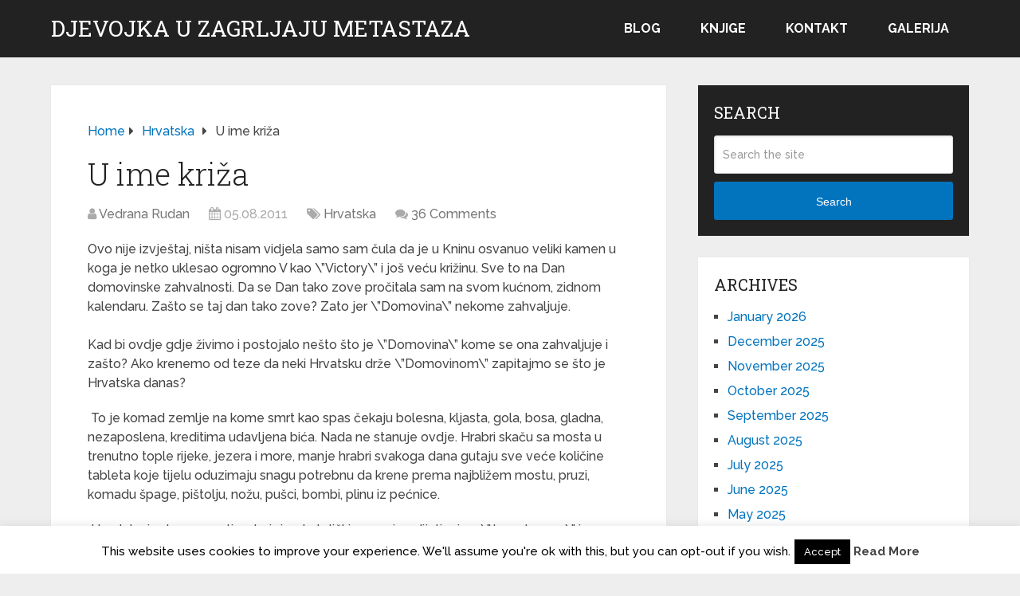

--- FILE ---
content_type: text/html; charset=UTF-8
request_url: https://www.rudan.info/u-ime-kriza/
body_size: 20071
content:
<!DOCTYPE html><html class="no-js" lang="en-US"><head itemscope itemtype="http://schema.org/WebSite"><meta charset="UTF-8"> <!--[if IE ]><meta http-equiv="X-UA-Compatible" content="IE=edge,chrome=1"> <![endif]--><link rel="profile" href="http://gmpg.org/xfn/11" /><link rel="icon" href="https://www.rudan.info/wp-content/uploads/2022/06/cropped-slijepa-kurva-60x60.png" sizes="32x32" /><meta name="msapplication-TileImage" content="https://www.rudan.info/wp-content/uploads/2022/06/cropped-slijepa-kurva-300x300.png"><link rel="apple-touch-icon-precomposed" href="https://www.rudan.info/wp-content/uploads/2022/06/cropped-slijepa-kurva-300x300.png"><meta name="viewport" content="width=device-width, initial-scale=1"><meta name="apple-mobile-web-app-capable" content="yes"><meta name="apple-mobile-web-app-status-bar-style" content="black"><meta itemprop="name" content="Djevojka u zagrljaju metastaza" /><meta itemprop="creator accountablePerson" content="Vedrana Rudan" /><link rel="pingback" href="https://www.rudan.info/xmlrpc.php" /><link media="all" href="https://www.rudan.info/wp-content/cache/autoptimize/css/autoptimize_c1d2d07fd5a50962c0e049628afeab68.css" rel="stylesheet"><title>U ime križa &#8211; Djevojka u zagrljaju metastaza</title><meta name='robots' content='max-image-preview:large' /> <script type="text/javascript">document.documentElement.className = document.documentElement.className.replace( /\bno-js\b/,'js' );</script><link rel='dns-prefetch' href='//stats.wp.com' /><link rel="alternate" type="application/rss+xml" title="Djevojka u zagrljaju metastaza &raquo; Feed" href="https://www.rudan.info/feed/" /><link rel="alternate" type="application/rss+xml" title="Djevojka u zagrljaju metastaza &raquo; Comments Feed" href="https://www.rudan.info/comments/feed/" /><link rel="alternate" type="application/rss+xml" title="Djevojka u zagrljaju metastaza &raquo; U ime križa Comments Feed" href="https://www.rudan.info/u-ime-kriza/feed/" /><link rel="alternate" title="oEmbed (JSON)" type="application/json+oembed" href="https://www.rudan.info/wp-json/oembed/1.0/embed?url=https%3A%2F%2Fwww.rudan.info%2Fu-ime-kriza%2F" /><link rel="alternate" title="oEmbed (XML)" type="text/xml+oembed" href="https://www.rudan.info/wp-json/oembed/1.0/embed?url=https%3A%2F%2Fwww.rudan.info%2Fu-ime-kriza%2F&#038;format=xml" /><link rel='stylesheet' id='dashicons-css' href='https://www.rudan.info/wp-includes/css/dashicons.min.css' type='text/css' media='all' /> <script type="text/javascript" src="https://www.rudan.info/wp-includes/js/jquery/jquery.min.js" id="jquery-core-js"></script> <script type="text/javascript" id="cookie-law-info-js-extra">var Cli_Data = {"nn_cookie_ids":[],"cookielist":[],"non_necessary_cookies":[],"ccpaEnabled":"","ccpaRegionBased":"","ccpaBarEnabled":"","strictlyEnabled":["necessary","obligatoire"],"ccpaType":"gdpr","js_blocking":"","custom_integration":"","triggerDomRefresh":"","secure_cookies":""};
var cli_cookiebar_settings = {"animate_speed_hide":"500","animate_speed_show":"500","background":"#FFF","border":"#b1a6a6c2","border_on":"","button_1_button_colour":"#000","button_1_button_hover":"#000000","button_1_link_colour":"#fff","button_1_as_button":"1","button_1_new_win":"","button_2_button_colour":"#333","button_2_button_hover":"#292929","button_2_link_colour":"#444","button_2_as_button":"","button_2_hidebar":"1","button_3_button_colour":"#000","button_3_button_hover":"#000000","button_3_link_colour":"#fff","button_3_as_button":"1","button_3_new_win":"","button_4_button_colour":"#000","button_4_button_hover":"#000000","button_4_link_colour":"#fff","button_4_as_button":"1","button_7_button_colour":"#61a229","button_7_button_hover":"#4e8221","button_7_link_colour":"#fff","button_7_as_button":"1","button_7_new_win":"","font_family":"inherit","header_fix":"","notify_animate_hide":"1","notify_animate_show":"","notify_div_id":"#cookie-law-info-bar","notify_position_horizontal":"right","notify_position_vertical":"bottom","scroll_close":"","scroll_close_reload":"","accept_close_reload":"","reject_close_reload":"","showagain_tab":"1","showagain_background":"#fff","showagain_border":"#000","showagain_div_id":"#cookie-law-info-again","showagain_x_position":"100px","text":"#000","show_once_yn":"","show_once":"10000","logging_on":"","as_popup":"","popup_overlay":"1","bar_heading_text":"","cookie_bar_as":"banner","popup_showagain_position":"bottom-right","widget_position":"left"};
var log_object = {"ajax_url":"https://www.rudan.info/wp-admin/admin-ajax.php"};
//# sourceURL=cookie-law-info-js-extra</script> <link rel="https://api.w.org/" href="https://www.rudan.info/wp-json/" /><link rel="alternate" title="JSON" type="application/json" href="https://www.rudan.info/wp-json/wp/v2/posts/350" /><link rel="EditURI" type="application/rsd+xml" title="RSD" href="https://www.rudan.info/xmlrpc.php?rsd" /><meta name="generator" content="WordPress 6.9" /><link rel="canonical" href="https://www.rudan.info/u-ime-kriza/" /><link rel='shortlink' href='https://www.rudan.info/?p=350' /><link href="//fonts.googleapis.com/css?family=Roboto+Slab:normal|Raleway:500|Raleway:700|Roboto+Slab:300&amp;subset=latin&display=swap" rel="stylesheet" type="text/css"><link rel="icon" href="https://www.rudan.info/wp-content/uploads/2022/06/cropped-slijepa-kurva-60x60.png" sizes="32x32" /><link rel="icon" href="https://www.rudan.info/wp-content/uploads/2022/06/cropped-slijepa-kurva-300x300.png" sizes="192x192" /><link rel="apple-touch-icon" href="https://www.rudan.info/wp-content/uploads/2022/06/cropped-slijepa-kurva-300x300.png" /><meta name="msapplication-TileImage" content="https://www.rudan.info/wp-content/uploads/2022/06/cropped-slijepa-kurva-300x300.png" /></head><body id="blog" class="wp-singular post-template-default single single-post postid-350 single-format-standard wp-embed-responsive wp-theme-mts_schema main default cslayout" itemscope itemtype="http://schema.org/WebPage"><div class="main-container"><header id="site-header" class="main-header logo_in_nav_header" role="banner" itemscope itemtype="http://schema.org/WPHeader"><div id="header"><div class="container"><div class="logo-wrap"><h2 id="logo" class="text-logo" itemprop="headline"> <a href="https://www.rudan.info">Djevojka u zagrljaju metastaza</a></h2></div><div id="secondary-navigation" class="secondary-navigation" role="navigation" itemscope itemtype="http://schema.org/SiteNavigationElement"> <a href="#" id="pull" class="toggle-mobile-menu">Menu</a><nav class="navigation clearfix mobile-menu-wrapper"><ul id="menu-glavni-izbornik" class="menu clearfix"><li id="menu-item-8240" class="menu-item menu-item-type-custom menu-item-object-custom menu-item-home menu-item-8240"><a href="http://www.rudan.info">Blog</a></li><li id="menu-item-8239" class="menu-item menu-item-type-post_type menu-item-object-page menu-item-8239"><a href="https://www.rudan.info/knjige-vedrane-rudan/">Knjige</a></li><li id="menu-item-8243" class="menu-item menu-item-type-post_type menu-item-object-page menu-item-8243"><a href="https://www.rudan.info/kontakt/">Kontakt</a></li><li id="menu-item-8370" class="menu-item menu-item-type-post_type menu-item-object-page menu-item-8370"><a href="https://www.rudan.info/galerija/">Galerija</a></li></ul></nav></div></div></div></header><div id="page" class="single"><article class="article clearfix"><div id="content_box" ><div id="post-350" class="g post post-350 type-post status-publish format-standard hentry category-hrvatska tag-dan-domovinske-zahvalnosti tag-knin tag-vatikan"><div class="breadcrumb" itemscope itemtype="https://schema.org/BreadcrumbList"><div itemprop="itemListElement" itemscope
 itemtype="https://schema.org/ListItem" class="root"><a href="https://www.rudan.info" itemprop="item"><span itemprop="name">Home</span><meta itemprop="position" content="1" /></a></div><div><i class="fa fa-caret-right"></i></div><div itemprop="itemListElement" itemscope
 itemtype="https://schema.org/ListItem"><a href="https://www.rudan.info/category/hrvatska/" itemprop="item"><span itemprop="name">Hrvatska</span><meta itemprop="position" content="2" /></a></div><div><i class="fa fa-caret-right"></i></div><div itemprop="itemListElement" itemscope itemtype="https://schema.org/ListItem"><span itemprop="name">U ime križa</span><meta itemprop="position" content="3" /></div></div><div class="single_post"><header><h1 class="title single-title entry-title">U ime križa</h1><div class="post-info"> <span class="theauthor"><i class="fa fa-user"></i> <span><a href="https://www.rudan.info/author/vedrana/" title="Posts by Vedrana Rudan" rel="author">Vedrana Rudan</a></span></span> <span class="thetime date updated"><i class="fa fa-calendar"></i> <span>05.08.2011</span></span> <span class="thecategory"><i class="fa fa-tags"></i> <a href="https://www.rudan.info/category/hrvatska/" title="View all posts in Hrvatska">Hrvatska</a></span> <span class="thecomment"><i class="fa fa-comments"></i> <a href="https://www.rudan.info/u-ime-kriza/#comments" itemprop="interactionCount">36 Comments</a></span></div></header><div class="post-single-content box mark-links entry-content"><div class="thecontent"><p>Ovo nije izvještaj, ništa nisam vidjela samo sam čula da je u Kninu osvanuo veliki kamen u koga je netko uklesao ogromno V kao \&#8221;Victory\&#8221; i još veću križinu. Sve to na Dan domovinske zahvalnosti. Da se Dan tako zove pročitala sam na svom kućnom, zidnom kalendaru. Zašto se taj dan tako zove? Zato jer \&#8221;Domovina\&#8221; nekome zahvaljuje.<br /> <span id="more-350"></span><br /> Kad bi ovdje gdje živimo i postojalo nešto što je \&#8221;Domovina\&#8221; kome se ona zahvaljuje i zašto? Ako krenemo od teze da neki Hrvatsku drže \&#8221;Domovinom\&#8221; zapitajmo se što je Hrvatska danas?</p><p> To je komad zemlje na kome smrt kao spas čekaju bolesna, kljasta, gola, bosa, gladna, nezaposlena, kreditima udavljena bića. Nada ne stanuje ovdje. Hrabri skaču sa mosta u trenutno tople rijeke, jezera i more, manje hrabri svakoga dana gutaju sve veće količine tableta koje tijelu oduzimaju snagu potrebnu da krene prema najbližem mostu, pruzi, komadu špage, pištolju, nožu, pušci, bombi, plinu iz pećnice.</p><p> Hrvatska je danas zemlja u kojoj su katolički popovi podijeljeni na \&#8221;Jugoslavene\&#8221; i \&#8221;Pavelićevce\&#8221;. \&#8221;Jugoslaveni\&#8221; misle kako Vatikanu ne treba više davati još, još, još i još. Jugoslavija mu je dovoljno dala a Hrvatska vratila ono što je već platila kad je bila Jugoslavija.</p><p> Istarski popovi drže da ne bi trebao samo Vatikan uživati u slasti i masti. Nisu ni oni za Bogom kamenje bacali. Zato su terene koje im je \&#8221;Domovina\&#8221; \&#8221;vratila\&#8221; prodali  a lovu spizdili pitaj Boga na što. Ne, sirotoga Boga zaista to ne bi trebalo pitati, kakve veze On ima sa istarskim trgovcima nekretninama?</p><p> Hrvatski popovi van Istre na strani su Vatikana, govore kako bi pola Istre trebalo pokloniti Papi, za početak, a onda će Papa nasrnuti na Dalmaciju i sve ono što je Italiji davno dao hrvatski heroj jednog od hrvatskih domovinskih ratova pokojni Pavelić.</p><p> Dakle, naša je \&#8221;Domovina\&#8221; trenutno u križarskom ratu u kome se križem na križ nasrće. A što je sa \&#8221;pobjedom\&#8221;?  Ako je ovo u čemu danas živimo posljedica V kao \&#8221;Victory\&#8221; za koga smo vraga pobijedili i koga smo pobijedili? </p><p> Da li je siromašnoj Hrvatskoj i još siromašnijem Kninu trebao tako ogroman spomenik, stajao je šest milijuna kuna, sa veliki V i velikim križem? Naravno. On nam na Dan domovinske zahvalnosti svojim velikim  V kao \&#8221;Victory\&#8221; i  križem poručuje da smo zaista u V kao velikom i K kao kurcu.</p> <script type="text/javascript">jQuery(document).ready(function( $) {
				$.post( 'https://www.rudan.info/wp-admin/admin-ajax.php', {action: 'mts_view_count', id: '350'});
			});</script><div class="post-views content-post post-350 entry-meta load-static"> <span class="post-views-icon dashicons dashicons-chart-bar"></span> <span class="post-views-label">Čitanost:</span> <span class="post-views-count">2,017</span></div></div><div class="shareit floating"> <span class="share-item facebooksharebtn"><div class="fb-share-button" data-layout="button_count"></div> </span> <span class="share-item facebookbtn"><div id="fb-root"></div><div class="fb-like" data-send="false" data-layout="button_count" data-width="150" data-show-faces="false"></div> </span> <span class="share-item twitterbtn"> <a href="https://twitter.com/share" class="twitter-share-button" data-via="">Tweet</a> </span> <span class="share-item pinbtn"> <a href="https://www.pinterest.com/pin/create/button/?url=https://www.rudan.info/u-ime-kriza/&media=&description=U ime križa" data-pin-media="" data-pin-do="buttonPin" data-pin-count="beside" data-pin-config="beside" class="pin-it-button" >Pin It</a> </span></div></div></div><div class="related-posts"><h4>Related Posts</h4><div class="clear"><article class="latestPost excerpt "> <a href="https://www.rudan.info/jase-li-milanovic-na-motoru/" title="Juri li Milanović na motoru?" id="featured-thumbnail"><div class="featured-thumbnail"></div> </a><header><h2 class="title front-view-title"><a href="https://www.rudan.info/jase-li-milanovic-na-motoru/" title="Juri li Milanović na motoru?">Juri li Milanović na motoru?</a></h2></header></article><article class="latestPost excerpt "><header><h2 class="title front-view-title"><a href="https://www.rudan.info/rak-i-hrvati/" title="Rak i Hrvati">Rak i Hrvati</a></h2></header></article><article class="latestPost excerpt last"><header><h2 class="title front-view-title"><a href="https://www.rudan.info/zderaci-govana/" title="Žderači govana">Žderači govana</a></h2></header></article></div></div><div class="tags"><span class="tagtext">Tags:</span><a href="https://www.rudan.info/tag/dan-domovinske-zahvalnosti/" rel="tag">dan domovinske zahvalnosti</a>, <a href="https://www.rudan.info/tag/knin/" rel="tag">knin</a>, <a href="https://www.rudan.info/tag/vatikan/" rel="tag">vatikan</a></div></div><div id="comments"><h4 class="total-comments">36 Comments</h4><ol class="commentlist"><li class="comment even thread-even depth-1" id="li-comment-2292"><div id="comment-2292" itemscope itemtype="http://schema.org/UserComments"><div class="comment-author vcard"> <img alt='' src='https://secure.gravatar.com/avatar/fafed25a6c15174d8c7e403aa77908c3012422fa9903f8874154939da93cda46?s=80&#038;d=mm&#038;r=g' srcset='https://secure.gravatar.com/avatar/fafed25a6c15174d8c7e403aa77908c3012422fa9903f8874154939da93cda46?s=160&#038;d=mm&#038;r=g 2x' class='avatar avatar-80 photo' height='80' width='80' decoding='async'/> <span class="fn" itemprop="creator" itemscope itemtype="http://schema.org/Person"><span itemprop="name">Tina</span></span> <span class="ago">05.08.2011</span> <span class="comment-meta"> </span></div><div class="commentmetadata"><div class="commenttext" itemprop="commentText"><p>Jos jedan u nizu clanaka koji vise nego dobro opisuju situaciju koju svi pokusavaju sakriti i prikazati je boljom i drugacijom nego zaista je.jos jednom svaka cast na snazi i hrabrosti da iskreno i jasno napises sto i kako je bez ustezanja i uljepsavanja.Tako bi trebao razmisljati svaki iole normalni gradjanin ove jadne i ispacene i pokradene drzave umjesto da se busaju u prsa i sa politicarima koje pola godine pljuju  a pola velicaju slave dan nekakve pobjede .Iskerno sumnjam da je itko u domovinskom ratu mogao i zamisliti kako ce nam biti 20 godina poslije i da je ovo ono za sta se borio&#8230;.znam da moj otac nije i koliko god mi je tesko sto ga vise nema u drugu ruku mi je i drago da nije dozivio ovu bjedu i sramotu&#8230;..</p></div><div class="reply"></div></div></div></li><li class="comment odd alt thread-odd thread-alt depth-1" id="li-comment-2293"><div id="comment-2293" itemscope itemtype="http://schema.org/UserComments"><div class="comment-author vcard"> <img alt='' src='https://secure.gravatar.com/avatar/18fe324c284156fa89fdd619bfa8e52a7725e23a49e9954bcd6df9acabff696c?s=80&#038;d=mm&#038;r=g' srcset='https://secure.gravatar.com/avatar/18fe324c284156fa89fdd619bfa8e52a7725e23a49e9954bcd6df9acabff696c?s=160&#038;d=mm&#038;r=g 2x' class='avatar avatar-80 photo' height='80' width='80' decoding='async'/> <span class="fn" itemprop="creator" itemscope itemtype="http://schema.org/Person"><span itemprop="name">zagrepcanka</span></span> <span class="ago">05.08.2011</span> <span class="comment-meta"> </span></div><div class="commentmetadata"><div class="commenttext" itemprop="commentText"><p>Vedrana,hvala sto postojite.Sta bi Istina bez Vas&#8230;Veliki pozdrav i svako dobro.</p></div><div class="reply"></div></div></div></li><li class="comment even thread-even depth-1" id="li-comment-2294"><div id="comment-2294" itemscope itemtype="http://schema.org/UserComments"><div class="comment-author vcard"> <img alt='' src='https://secure.gravatar.com/avatar/91b5489e5c2755c4b1334150cb955ae8f1a57246f8a9d0958087d02ce03ce647?s=80&#038;d=mm&#038;r=g' srcset='https://secure.gravatar.com/avatar/91b5489e5c2755c4b1334150cb955ae8f1a57246f8a9d0958087d02ce03ce647?s=160&#038;d=mm&#038;r=g 2x' class='avatar avatar-80 photo' height='80' width='80' decoding='async'/> <span class="fn" itemprop="creator" itemscope itemtype="http://schema.org/Person"><span itemprop="name">Sakura</span></span> <span class="ago">05.08.2011</span> <span class="comment-meta"> </span></div><div class="commentmetadata"><div class="commenttext" itemprop="commentText"><p>Okrutna stvarnost&#8230;</p></div><div class="reply"></div></div></div></li><li class="comment odd alt thread-odd thread-alt depth-1" id="li-comment-2295"><div id="comment-2295" itemscope itemtype="http://schema.org/UserComments"><div class="comment-author vcard"> <img alt='' src='https://secure.gravatar.com/avatar/ed738e8f500fa56e4931609fe1e827b0564c5a889bd58dba2ad1a54e81d50b5a?s=80&#038;d=mm&#038;r=g' srcset='https://secure.gravatar.com/avatar/ed738e8f500fa56e4931609fe1e827b0564c5a889bd58dba2ad1a54e81d50b5a?s=160&#038;d=mm&#038;r=g 2x' class='avatar avatar-80 photo' height='80' width='80' loading='lazy' decoding='async'/> <span class="fn" itemprop="creator" itemscope itemtype="http://schema.org/Person"><span itemprop="name">djuli</span></span> <span class="ago">05.08.2011</span> <span class="comment-meta"> </span></div><div class="commentmetadata"><div class="commenttext" itemprop="commentText"><p>Vedrana,samo ime kaze vedra,al ti si i vise od toga.Skidam kapu i klanjam se ,hvala ti sto te imamo,uopce na balkanu.Veliki pozdav iz Skopja:)))</p></div><div class="reply"></div></div></div></li><li class="comment even thread-even depth-1" id="li-comment-2296"><div id="comment-2296" itemscope itemtype="http://schema.org/UserComments"><div class="comment-author vcard"> <img alt='' src='https://secure.gravatar.com/avatar/bf4141bc03dbaf922ae31d1ba018cac41a59a3e15cc18b75afc20d45e74d0a3d?s=80&#038;d=mm&#038;r=g' srcset='https://secure.gravatar.com/avatar/bf4141bc03dbaf922ae31d1ba018cac41a59a3e15cc18b75afc20d45e74d0a3d?s=160&#038;d=mm&#038;r=g 2x' class='avatar avatar-80 photo' height='80' width='80' loading='lazy' decoding='async'/> <span class="fn" itemprop="creator" itemscope itemtype="http://schema.org/Person"><span itemprop="name">maki</span></span> <span class="ago">05.08.2011</span> <span class="comment-meta"> </span></div><div class="commentmetadata"><div class="commenttext" itemprop="commentText"><p>Divno zapazanje o porazavajucim fragmentima zivota na Balkanu. Puno Vas pozdravljam iz Srbije.</p></div><div class="reply"></div></div></div></li><li class="comment odd alt thread-odd thread-alt depth-1" id="li-comment-2297"><div id="comment-2297" itemscope itemtype="http://schema.org/UserComments"><div class="comment-author vcard"> <img alt='' src='https://secure.gravatar.com/avatar/d14d5aba5f5c7ede9eea5826e7a518736bfaddd273770cfda9f3b2d29052dc86?s=80&#038;d=mm&#038;r=g' srcset='https://secure.gravatar.com/avatar/d14d5aba5f5c7ede9eea5826e7a518736bfaddd273770cfda9f3b2d29052dc86?s=160&#038;d=mm&#038;r=g 2x' class='avatar avatar-80 photo' height='80' width='80' loading='lazy' decoding='async'/> <span class="fn" itemprop="creator" itemscope itemtype="http://schema.org/Person"><span itemprop="name">aaa</span></span> <span class="ago">05.08.2011</span> <span class="comment-meta"> </span></div><div class="commentmetadata"><div class="commenttext" itemprop="commentText"><p>slovo V je posebno istaknuto jer najviše sliči na U 🙂</p></div><div class="reply"></div></div></div></li><li class="comment even thread-even depth-1" id="li-comment-2298"><div id="comment-2298" itemscope itemtype="http://schema.org/UserComments"><div class="comment-author vcard"> <img alt='' src='https://secure.gravatar.com/avatar/3451f343cb7ebd3e73ccff6ffab033bfcaf3acbe3ac8847f2eb5c68cd8719cbc?s=80&#038;d=mm&#038;r=g' srcset='https://secure.gravatar.com/avatar/3451f343cb7ebd3e73ccff6ffab033bfcaf3acbe3ac8847f2eb5c68cd8719cbc?s=160&#038;d=mm&#038;r=g 2x' class='avatar avatar-80 photo' height='80' width='80' loading='lazy' decoding='async'/> <span class="fn" itemprop="creator" itemscope itemtype="http://schema.org/Person"><span itemprop="name">Branimir Zlamalik</span></span> <span class="ago">05.08.2011</span> <span class="comment-meta"> </span></div><div class="commentmetadata"><div class="commenttext" itemprop="commentText"><p>Zasto Vase tekstove ne citaju i oni koji bih ih prvi trebali citati i zasto kod onih koji ih citaju, Vasi tekstovi ne izazovu reakciju kakvu sigurno imate na pameti pisuci ih?<br /> Bravo Vedrana!</p></div><div class="reply"></div></div></div></li><li class="comment odd alt thread-odd thread-alt depth-1" id="li-comment-2299"><div id="comment-2299" itemscope itemtype="http://schema.org/UserComments"><div class="comment-author vcard"> <img alt='' src='https://secure.gravatar.com/avatar/48a81a1bcf09903fca154c4f7843c31113500fbbeef8298b55113d3d7418a552?s=80&#038;d=mm&#038;r=g' srcset='https://secure.gravatar.com/avatar/48a81a1bcf09903fca154c4f7843c31113500fbbeef8298b55113d3d7418a552?s=160&#038;d=mm&#038;r=g 2x' class='avatar avatar-80 photo' height='80' width='80' loading='lazy' decoding='async'/> <span class="fn" itemprop="creator" itemscope itemtype="http://schema.org/Person"><span itemprop="name">Kristijan</span></span> <span class="ago">06.08.2011</span> <span class="comment-meta"> </span></div><div class="commentmetadata"><div class="commenttext" itemprop="commentText"><p>Istina&#8230; Od prve do zadnje. Evo, slusam, iz vlastitog kreveta na jugu Hrvatske, kako iz cetiri razlicita smjera dolaze razgaljeni i pijani tonovi hrvatskih sinova koji uz ritmove zestoko nalik turbo folku slave Dan cegavec&#8230; Velike &#8216;Rvat&#8217;ne kojima kriz oko vrata seze do one stvari, krunica namotana oko retrovizora zamagljuje pogled u rikverc, kreditom otplaceni napola otplaceni Audi cuci u tami garaze, napola dovrsene jer para ostalo nije&#8230; Dalo se da se napravi stometarski kip sirote Marije, u zlatu, pred zupnom crkvom&#8230; Velike &#8216;Rvat&#8217;ne koji ce u nedjelju, nakon mise, spremno opljackati svog susjeda, prokleti SDP, spaliti pedera, pljuvati po svemu i svacemu sto dirne njihovo hrvatstvo&#8230; Umjesto da naloze lomace, ispeku trenutnu vladajucu garnituru, znakovito pogledaju one koji imaju doc na vlast i zatraze promjenu. Pih&#8230;</p></div><div class="reply"></div></div></div></li><li class="comment even thread-even depth-1" id="li-comment-2300"><div id="comment-2300" itemscope itemtype="http://schema.org/UserComments"><div class="comment-author vcard"> <img alt='' src='https://secure.gravatar.com/avatar/7f44d2f50cc6fec0004558fb569aae3208801dbb2b6d1eff655732f0c377c88e?s=80&#038;d=mm&#038;r=g' srcset='https://secure.gravatar.com/avatar/7f44d2f50cc6fec0004558fb569aae3208801dbb2b6d1eff655732f0c377c88e?s=160&#038;d=mm&#038;r=g 2x' class='avatar avatar-80 photo' height='80' width='80' loading='lazy' decoding='async'/> <span class="fn" itemprop="creator" itemscope itemtype="http://schema.org/Person"><span itemprop="name">lenima</span></span> <span class="ago">06.08.2011</span> <span class="comment-meta"> </span></div><div class="commentmetadata"><div class="commenttext" itemprop="commentText"><p>B kao Bravo!</p></div><div class="reply"></div></div></div></li><li class="comment odd alt thread-odd thread-alt depth-1" id="li-comment-2301"><div id="comment-2301" itemscope itemtype="http://schema.org/UserComments"><div class="comment-author vcard"> <img alt='' src='https://secure.gravatar.com/avatar/468f714001bff898fe96decbba86d26583043bb7f29a97dc89b3c50de2f73577?s=80&#038;d=mm&#038;r=g' srcset='https://secure.gravatar.com/avatar/468f714001bff898fe96decbba86d26583043bb7f29a97dc89b3c50de2f73577?s=160&#038;d=mm&#038;r=g 2x' class='avatar avatar-80 photo' height='80' width='80' loading='lazy' decoding='async'/> <span class="fn" itemprop="creator" itemscope itemtype="http://schema.org/Person"><span itemprop="name">Stanko Vrazovic</span></span> <span class="ago">06.08.2011</span> <span class="comment-meta"> </span></div><div class="commentmetadata"><div class="commenttext" itemprop="commentText"><p>Nigde ne vidim da se pise ko je kriv za sve te nedace i gadosti. Ko je kriv za UŠ.<br /> Ročildi, Rokfeleri i kako li se vec zovu. I amerikanci koji su konacno uspeli da nateraju evropu da ulece ko blesava u kredite, jer tako amerikanci zive. Nekad su nemci trosili koliko su imali u dzepovima, a sada kreditne UŠ kartice. I gotovo. Nema više poštene evrope. Samo UŠ kartice, kreditne naravno. Potrebno je shvatiti da je ya sve u evropi kriva amerika, i amerikanoljupci. Ja ih zvem amerikanodupci, uvlace se americi u dupe. Kao na primer francusk-madjarski cigojner za sada na radnom mestu predsednika. Isto tamo i kompletan establisment engleske. Valjda ce se sve raspasti, pa ko prezivi uzivace u gledanju raspada, makar nemao sta da jede ili pije.</p></div><div class="reply"></div></div></div></li><li class="comment even thread-even depth-1" id="li-comment-2302"><div id="comment-2302" itemscope itemtype="http://schema.org/UserComments"><div class="comment-author vcard"> <img alt='' src='https://secure.gravatar.com/avatar/65fcee4abdbb0e85a14152ec2edcfba2402d92844a7c79626e0838bdd9ca2fe7?s=80&#038;d=mm&#038;r=g' srcset='https://secure.gravatar.com/avatar/65fcee4abdbb0e85a14152ec2edcfba2402d92844a7c79626e0838bdd9ca2fe7?s=160&#038;d=mm&#038;r=g 2x' class='avatar avatar-80 photo' height='80' width='80' loading='lazy' decoding='async'/> <span class="fn" itemprop="creator" itemscope itemtype="http://schema.org/Person"><span itemprop="name">boltek</span></span> <span class="ago">06.08.2011</span> <span class="comment-meta"> </span></div><div class="commentmetadata"><div class="commenttext" itemprop="commentText"><p>Pucica grdo si se zahuktala. Sve si razapela na križ. Lepop si to rekla a ja bi samo nadopunil. Kurčeva glava i kardinalska riza samo su boje grimiza. Čuj možda sam ja bedast i neuk,no muči me jedna stvar. Titek je se zel popovima i lopovima i buržujima i rekel da je to sad narodno. Narodne su bile fabrike zemljišta i sve. Francek i kompići su rekli da to ni narodno već državno. Pošro je HDZ država oni buju s tim raspolagali. I jesu. Puna podrška Istrijanima i njihovim popovima.  Siročeki ne buju valjda ostali gladni? Gledajući misu iz Knina primjetio sam raspelo iza oltara. Na njemu isus. Ali u kom položaju. Kao da želi pobjeći sa križa i reći &#8211; Pun Vas mi je ku..fer.</p></div><div class="reply"></div></div></div></li><li class="comment odd alt thread-odd thread-alt depth-1" id="li-comment-2303"><div id="comment-2303" itemscope itemtype="http://schema.org/UserComments"><div class="comment-author vcard"> <img alt='' src='https://secure.gravatar.com/avatar/800a44506c49a777302bd8347bc49828123c95f685a77f29d468f18a13bada14?s=80&#038;d=mm&#038;r=g' srcset='https://secure.gravatar.com/avatar/800a44506c49a777302bd8347bc49828123c95f685a77f29d468f18a13bada14?s=160&#038;d=mm&#038;r=g 2x' class='avatar avatar-80 photo' height='80' width='80' loading='lazy' decoding='async'/> <span class="fn" itemprop="creator" itemscope itemtype="http://schema.org/Person"><span itemprop="name">Daca</span></span> <span class="ago">06.08.2011</span> <span class="comment-meta"> </span></div><div class="commentmetadata"><div class="commenttext" itemprop="commentText"><p>Pa mislili ste da cete dobiti nesto za dzabaka&#8230;???! A sta li ce vas sve sacekati na spaljenim ognjistima &#8230;.????<br /> Samo mi nije jasno da Srbi ne mrze toliko Hrvate , koliko Hrvati mrze nas.Bez obzira na sve strahote ,idu, putuju , letuju u &#8220;Tako lepoj i tako bliskoj &#8221;  i docekuju ih najnormalnije po beogradskim klubovima , ulicama&#8230;<br /> Zasto je to tako?<br /> Vas narod luduje uz nasu muziku, Vi branite odrzavanje nastupa nasih pevaca&#8230;pa Vasi godinama ovde nastupaju i mi najnormalnije posecujemo iste&#8230;Neko ce reci pa nisu to pevaci! A vasi jesu, a?<br /> Mozda je u pitanju neka patoloska ljubomora , sto smi tako komotni i veselimo se za sve pare&#8230;.:)<br /> pozzz za sve dobre ljude svih boja !</p></div><div class="reply"></div></div></div></li><li class="comment even thread-even depth-1" id="li-comment-2304"><div id="comment-2304" itemscope itemtype="http://schema.org/UserComments"><div class="comment-author vcard"> <img alt='' src='https://secure.gravatar.com/avatar/0e18929eb81874edb7039756dc1ff4cfcb6a83d9849f7b78cf5e4ef00f6d3403?s=80&#038;d=mm&#038;r=g' srcset='https://secure.gravatar.com/avatar/0e18929eb81874edb7039756dc1ff4cfcb6a83d9849f7b78cf5e4ef00f6d3403?s=160&#038;d=mm&#038;r=g 2x' class='avatar avatar-80 photo' height='80' width='80' loading='lazy' decoding='async'/> <span class="fn" itemprop="creator" itemscope itemtype="http://schema.org/Person"><span itemprop="name">OBPISL</span></span> <span class="ago">06.08.2011</span> <span class="comment-meta"> </span></div><div class="commentmetadata"><div class="commenttext" itemprop="commentText"><p>Jadni Isus. Da je znao &#8216;ko ce ga sve slaviti nebi prstom bio mrdnuo pred koliko vec ono dugo traju te 2 tisuce godina.</p></div><div class="reply"></div></div></div><ul class="children"><li class="comment odd alt depth-2" id="li-comment-12777"><div id="comment-12777" itemscope itemtype="http://schema.org/UserComments"><div class="comment-author vcard"> <img alt='' src='https://secure.gravatar.com/avatar/bc677289ce8562b4b3fbbcab4689098e8d0e230063b4e5ccde5130ec3ca09c5e?s=80&#038;d=mm&#038;r=g' srcset='https://secure.gravatar.com/avatar/bc677289ce8562b4b3fbbcab4689098e8d0e230063b4e5ccde5130ec3ca09c5e?s=160&#038;d=mm&#038;r=g 2x' class='avatar avatar-80 photo' height='80' width='80' loading='lazy' decoding='async'/> <span class="fn" itemprop="creator" itemscope itemtype="http://schema.org/Person"><span itemprop="name">Miki Maus</span></span> <span class="ago">27.08.2012</span> <span class="comment-meta"> </span></div><div class="commentmetadata"><div class="commenttext" itemprop="commentText"><p>Tako je &#8211; Čestitam!<br /> Svi su hrišćani &#8211; ko bajagi, a ponašaju se sasvim suprotno hrišćanskim načelima. To je bogohuljenje, demagogija i licemerstvo!</p></div><div class="reply"></div></div></div></li></ul></li><li class="comment even thread-odd thread-alt depth-1" id="li-comment-2305"><div id="comment-2305" itemscope itemtype="http://schema.org/UserComments"><div class="comment-author vcard"> <img alt='' src='https://secure.gravatar.com/avatar/f8f4c9bb2f8d1ed0c9d4e003aa6d62e8d228d4ceed352bc489a5c7f2fa1ae704?s=80&#038;d=mm&#038;r=g' srcset='https://secure.gravatar.com/avatar/f8f4c9bb2f8d1ed0c9d4e003aa6d62e8d228d4ceed352bc489a5c7f2fa1ae704?s=160&#038;d=mm&#038;r=g 2x' class='avatar avatar-80 photo' height='80' width='80' loading='lazy' decoding='async'/> <span class="fn" itemprop="creator" itemscope itemtype="http://schema.org/Person"><span itemprop="name">Budimir Novakovic</span></span> <span class="ago">06.08.2011</span> <span class="comment-meta"> </span></div><div class="commentmetadata"><div class="commenttext" itemprop="commentText"><p>Дачо&#8230; нису криви они, криви смо ми (ја не) што купујемо карте за те концерте&#8230; а што се тиче мржње&#8230; колико ја знам она је страна Православним хришћанима (онима који на ПРАВИ начин СЛАВЕ хришћанство). ПАПИСТИ су нешто треће&#8230;</p></div><div class="reply"></div></div></div></li><li class="comment odd alt thread-even depth-1" id="li-comment-2316"><div id="comment-2316" itemscope itemtype="http://schema.org/UserComments"><div class="comment-author vcard"> <img alt='' src='https://secure.gravatar.com/avatar/f5de90c856eedc778994e0d51aeb6f0aa4706c838e8726effd57c6df86a669a1?s=80&#038;d=mm&#038;r=g' srcset='https://secure.gravatar.com/avatar/f5de90c856eedc778994e0d51aeb6f0aa4706c838e8726effd57c6df86a669a1?s=160&#038;d=mm&#038;r=g 2x' class='avatar avatar-80 photo' height='80' width='80' loading='lazy' decoding='async'/> <span class="fn" itemprop="creator" itemscope itemtype="http://schema.org/Person"><span itemprop="name">Dejan M. Solak</span></span> <span class="ago">06.08.2011</span> <span class="comment-meta"> </span></div><div class="commentmetadata"><div class="commenttext" itemprop="commentText"><p>Čudesno je, kako Vi, Vedrana, razbudite istinoljubivost u biću, iako je to Vaše pero tako oštro. Valjda zato i kažu da istina boli. Pozdrav</p></div><div class="reply"></div></div></div></li><li class="comment even thread-odd thread-alt depth-1" id="li-comment-2317"><div id="comment-2317" itemscope itemtype="http://schema.org/UserComments"><div class="comment-author vcard"> <img alt='' src='https://secure.gravatar.com/avatar/d5ffa8b3a4af205f74d70ae3fbc79dae9c92c74d21eeeeb41e6df616da3be28d?s=80&#038;d=mm&#038;r=g' srcset='https://secure.gravatar.com/avatar/d5ffa8b3a4af205f74d70ae3fbc79dae9c92c74d21eeeeb41e6df616da3be28d?s=160&#038;d=mm&#038;r=g 2x' class='avatar avatar-80 photo' height='80' width='80' loading='lazy' decoding='async'/> <span class="fn" itemprop="creator" itemscope itemtype="http://schema.org/Person"><span itemprop="name">Tomo</span></span> <span class="ago">06.08.2011</span> <span class="comment-meta"> </span></div><div class="commentmetadata"><div class="commenttext" itemprop="commentText"><p>Ljudi,ne znam zbog čega odbijaju prihvatit istinu. A istina je sve ovo što Vedrana veli i krivo mi je što u mojoj Bosni nema žena poput nje jer ova zemlja je inspiracija nepresušna za sve one koji su rođeni u njoj,pate i znaju da bolje bit neće..</p></div><div class="reply"></div></div></div></li><li class="comment odd alt thread-even depth-1" id="li-comment-2320"><div id="comment-2320" itemscope itemtype="http://schema.org/UserComments"><div class="comment-author vcard"> <img alt='' src='https://secure.gravatar.com/avatar/95d658a95f7383c4bf8fa3c8396695f4f343fe393ce625a69aa3390e7109dffe?s=80&#038;d=mm&#038;r=g' srcset='https://secure.gravatar.com/avatar/95d658a95f7383c4bf8fa3c8396695f4f343fe393ce625a69aa3390e7109dffe?s=160&#038;d=mm&#038;r=g 2x' class='avatar avatar-80 photo' height='80' width='80' loading='lazy' decoding='async'/> <span class="fn" itemprop="creator" itemscope itemtype="http://schema.org/Person"><span itemprop="name">amy</span></span> <span class="ago">08.08.2011</span> <span class="comment-meta"> </span></div><div class="commentmetadata"><div class="commenttext" itemprop="commentText"><p>Bas mi je drago sto ima ove žene jer osim nje nitko ni ne govori istinu!</p></div><div class="reply"></div></div></div></li><li class="comment even thread-odd thread-alt depth-1" id="li-comment-2321"><div id="comment-2321" itemscope itemtype="http://schema.org/UserComments"><div class="comment-author vcard"> <img alt='' src='https://secure.gravatar.com/avatar/7f2c99d4f26bebd292e3cb611c0498c81d0e8ea6346b57f9414fbeaa2a2f177c?s=80&#038;d=mm&#038;r=g' srcset='https://secure.gravatar.com/avatar/7f2c99d4f26bebd292e3cb611c0498c81d0e8ea6346b57f9414fbeaa2a2f177c?s=160&#038;d=mm&#038;r=g 2x' class='avatar avatar-80 photo' height='80' width='80' loading='lazy' decoding='async'/> <span class="fn" itemprop="creator" itemscope itemtype="http://schema.org/Person"><span itemprop="name"><a href="http://nevenkagaragic.blogger.ba/" class="url" rel="ugc external nofollow">Nevenka Garagic</a></span></span> <span class="ago">08.08.2011</span> <span class="comment-meta"> </span></div><div class="commentmetadata"><div class="commenttext" itemprop="commentText"><p>E da, poslednja recenica je pravi zakljucak&#8230;i ne vazi samo za Hrvatsku (juce se bas vratih od MAME).<br /> Interesantno je koliko licimo (bivse YU republike), a toliko se (jos) mrzimo (bez mene!).<br /> Glupi Balkanci&#8230;</p></div><div class="reply"></div></div></div></li><li class="comment odd alt thread-even depth-1" id="li-comment-2322"><div id="comment-2322" itemscope itemtype="http://schema.org/UserComments"><div class="comment-author vcard"> <img alt='' src='https://secure.gravatar.com/avatar/da740387505c37b06058865f4775ef231ca3b6e945ea5f9c0451bc737c80f2db?s=80&#038;d=mm&#038;r=g' srcset='https://secure.gravatar.com/avatar/da740387505c37b06058865f4775ef231ca3b6e945ea5f9c0451bc737c80f2db?s=160&#038;d=mm&#038;r=g 2x' class='avatar avatar-80 photo' height='80' width='80' loading='lazy' decoding='async'/> <span class="fn" itemprop="creator" itemscope itemtype="http://schema.org/Person"><span itemprop="name">Novak Zorić</span></span> <span class="ago">09.08.2011</span> <span class="comment-meta"> </span></div><div class="commentmetadata"><div class="commenttext" itemprop="commentText"><p>&#8221;Glupi Balkanci&#8221;&#8230; to je čist pleonazam</p></div><div class="reply"></div></div></div></li><li class="comment even thread-odd thread-alt depth-1" id="li-comment-2323"><div id="comment-2323" itemscope itemtype="http://schema.org/UserComments"><div class="comment-author vcard"> <img alt='' src='https://secure.gravatar.com/avatar/14925b8bede1aa4d5905839ed4754cef88b744bd6375bbd4bb4712bd6c085f16?s=80&#038;d=mm&#038;r=g' srcset='https://secure.gravatar.com/avatar/14925b8bede1aa4d5905839ed4754cef88b744bd6375bbd4bb4712bd6c085f16?s=160&#038;d=mm&#038;r=g 2x' class='avatar avatar-80 photo' height='80' width='80' loading='lazy' decoding='async'/> <span class="fn" itemprop="creator" itemscope itemtype="http://schema.org/Person"><span itemprop="name">Ana</span></span> <span class="ago">09.08.2011</span> <span class="comment-meta"> </span></div><div class="commentmetadata"><div class="commenttext" itemprop="commentText"><p>Srbi koji ovdje pišu neka pročitaju komentare o hrvatima po srpskim sajtovima pa onda pričajte o kršćanskoj ljubavi i sl. I nikako ne možete uspoređivati odnos hrvata prema srbima i obrnuto. Dajte jednom shvatite i priznajte barem sebi, srbi su dolazili u Hrvatsku i ratovali i uništavali a ne hrvati po Srbiji pa je i normalno da hrvati to ne mogu tek tako zaboraviti. I usput, nisam nacionalista, volim sve dobre ljude ali budimo realni. Hvala.</p></div><div class="reply"></div></div></div><ul class="children"><li class="comment odd alt depth-2" id="li-comment-12776"><div id="comment-12776" itemscope itemtype="http://schema.org/UserComments"><div class="comment-author vcard"> <img alt='' src='https://secure.gravatar.com/avatar/bc677289ce8562b4b3fbbcab4689098e8d0e230063b4e5ccde5130ec3ca09c5e?s=80&#038;d=mm&#038;r=g' srcset='https://secure.gravatar.com/avatar/bc677289ce8562b4b3fbbcab4689098e8d0e230063b4e5ccde5130ec3ca09c5e?s=160&#038;d=mm&#038;r=g 2x' class='avatar avatar-80 photo' height='80' width='80' loading='lazy' decoding='async'/> <span class="fn" itemprop="creator" itemscope itemtype="http://schema.org/Person"><span itemprop="name">Miki Maus</span></span> <span class="ago">27.08.2012</span> <span class="comment-meta"> </span></div><div class="commentmetadata"><div class="commenttext" itemprop="commentText"><p>Ana, u tome kažete ima istine, ali to su posledice, a gde su uzrici? Šta reče Franjo Tuđman; &#8220;Da Hrvatska nije htjela rat &#8211; ne bi ga ni bilo!&#8221;<br /> Uzroci onoga o čemu pišete su postupci hvratske vlasti koji su Srbe potsećali na postupke Pavelića i NDH. Rekli su &#8211; neće biti više Jasenovca! Drugi su hteli da se osvete za Jasenovac i druga stratišta. Dakle, krivicva nije samo na jednoj strani! Ipak, onaj ko prvi udari, taj je kriv! Setite se blokada kasarni, hapšenja, masovnih otpuštanja Srba sa posla, ubistva (cela porodica Zec), pa ubistvo 13 nenaoruđanih rezervista na koranskom mostu&#8230;Naravno da su Srbi poreklom iz Hrbvatske došli da brane svoje rođake. Dok su Srbi ubijani i proganjani, Hrvati u Srbiji &#8211; ako se izuzme selo Hrtkovac &#8211; su živeli normalno (u selu je ubijen jedan Hrvat koji je išao po kafanama i proprgirao ustaštvo, Paveliča i NDH. Šta bi se dogodilo Srbinu da je to radio u Zagrebu, Zadru, Splitu, Karlovcu ???<br /> Vaši lakonski i površni zaključci se u psihologiji nazivaju stereotipijom površnog uma !<br /> Dakle, u građanskom ratu nema žrtve i agresora &#8211; i jedni i drugi su i žrtve i agresori!<br /> Istina je, srpske vođe u Hrvatskoj su činile mnogo toga glupom i nelogišnog. Zahtevi za republikom, neprihvatanje plana Z4 i slično, a i vođe JNA su takođe činile besmislene ekspedicije; Dubrovnik itd&#8230;<br /> Zločin na jednoj strani izaziva drugu stranu i obratno!<br /> Stvari se ne mogu posmatrati crno-belo. Mi smo nevini, a oni su krivi za sve!?  Oni su došli i napali nas iz čista mira!<br /> Šta bi se desilo nekome ko bi se usuduo da u Teksasu traši nezavisnost i da napadne  vojne kasarna ???</p></div><div class="reply"></div></div></div></li></ul></li><li class="comment even thread-even depth-1" id="li-comment-2325"><div id="comment-2325" itemscope itemtype="http://schema.org/UserComments"><div class="comment-author vcard"> <img alt='' src='https://secure.gravatar.com/avatar/7f2c99d4f26bebd292e3cb611c0498c81d0e8ea6346b57f9414fbeaa2a2f177c?s=80&#038;d=mm&#038;r=g' srcset='https://secure.gravatar.com/avatar/7f2c99d4f26bebd292e3cb611c0498c81d0e8ea6346b57f9414fbeaa2a2f177c?s=160&#038;d=mm&#038;r=g 2x' class='avatar avatar-80 photo' height='80' width='80' loading='lazy' decoding='async'/> <span class="fn" itemprop="creator" itemscope itemtype="http://schema.org/Person"><span itemprop="name"><a href="http://nevenkagaragic.blogger.ba/" class="url" rel="ugc external nofollow">Nevenka Garagic</a></span></span> <span class="ago">09.08.2011</span> <span class="comment-meta"> </span></div><div class="commentmetadata"><div class="commenttext" itemprop="commentText"><p>Novak Zoric &#8211; e bas ste me uspeli nasmejati!<br /> Hvala Vam, naucila sam jos jednu stranu rec (iako ih ne volim).<br /> Pogledah u recnik i shvatih sta je &#8220;pisac hteo da kaze&#8221;:<br /> &#8220;PLEONAZAM  ( grc. Pleomasmos suvisak, pretek)<br /> ret. upotreba suvisnih reci u govoru ili pisanju (tj. kad se uz rec sirega znacenja upotrebi i druga cije je znacenje sadrzano vec u prvoj reci) npr. siromah prosjak, stara baba&#8230;&#8221;</p></div><div class="reply"></div></div></div></li><li class="comment odd alt thread-odd thread-alt depth-1" id="li-comment-2326"><div id="comment-2326" itemscope itemtype="http://schema.org/UserComments"><div class="comment-author vcard"> <img alt='' src='https://secure.gravatar.com/avatar/da740387505c37b06058865f4775ef231ca3b6e945ea5f9c0451bc737c80f2db?s=80&#038;d=mm&#038;r=g' srcset='https://secure.gravatar.com/avatar/da740387505c37b06058865f4775ef231ca3b6e945ea5f9c0451bc737c80f2db?s=160&#038;d=mm&#038;r=g 2x' class='avatar avatar-80 photo' height='80' width='80' loading='lazy' decoding='async'/> <span class="fn" itemprop="creator" itemscope itemtype="http://schema.org/Person"><span itemprop="name">Novak Zorić</span></span> <span class="ago">09.08.2011</span> <span class="comment-meta"> </span></div><div class="commentmetadata"><div class="commenttext" itemprop="commentText"><p>Drago mi je da sam uspeo nekome da izmamim osmeh&#8230; danas je toga sve manje i manje!<br /> Da rezimiramo&#8230; ili je &#8221;Glupi&#8221; ili &#8221;Balkanac&#8221;&#8230; meni više paše &#8221;Balkanac&#8221; s obzirom da svojim smanjenim obimom pojma usmerava fokus na željenu stranu&#8230; &#8221;glupi&#8221; može da bude svašta.</p><p>Pozdrav</p></div><div class="reply"></div></div></div></li><li class="comment even thread-even depth-1" id="li-comment-2331"><div id="comment-2331" itemscope itemtype="http://schema.org/UserComments"><div class="comment-author vcard"> <img alt='' src='https://secure.gravatar.com/avatar/97e072fae78acec63c09dcbea58dd0165fd54ce73354c8ead0d91133430ccfa3?s=80&#038;d=mm&#038;r=g' srcset='https://secure.gravatar.com/avatar/97e072fae78acec63c09dcbea58dd0165fd54ce73354c8ead0d91133430ccfa3?s=160&#038;d=mm&#038;r=g 2x' class='avatar avatar-80 photo' height='80' width='80' loading='lazy' decoding='async'/> <span class="fn" itemprop="creator" itemscope itemtype="http://schema.org/Person"><span itemprop="name"><a href="http://www.branali.blogspot.com/" class="url" rel="ugc external nofollow">brana</a></span></span> <span class="ago">10.08.2011</span> <span class="comment-meta"> </span></div><div class="commentmetadata"><div class="commenttext" itemprop="commentText"><p>balkanac &#8211; od &#8211;  to balkanized &#8211; podeliti i posvađati glupane, a posle ih opljačkati..</p></div><div class="reply"></div></div></div></li><li class="comment odd alt thread-odd thread-alt depth-1" id="li-comment-2333"><div id="comment-2333" itemscope itemtype="http://schema.org/UserComments"><div class="comment-author vcard"> <img alt='' src='https://secure.gravatar.com/avatar/da740387505c37b06058865f4775ef231ca3b6e945ea5f9c0451bc737c80f2db?s=80&#038;d=mm&#038;r=g' srcset='https://secure.gravatar.com/avatar/da740387505c37b06058865f4775ef231ca3b6e945ea5f9c0451bc737c80f2db?s=160&#038;d=mm&#038;r=g 2x' class='avatar avatar-80 photo' height='80' width='80' loading='lazy' decoding='async'/> <span class="fn" itemprop="creator" itemscope itemtype="http://schema.org/Person"><span itemprop="name">Novak Zorić</span></span> <span class="ago">10.08.2011</span> <span class="comment-meta"> </span></div><div class="commentmetadata"><div class="commenttext" itemprop="commentText"><p>Brana&#8230; evo sad ste vi meni iymamili osmeh&#8230;</p></div><div class="reply"></div></div></div></li><li class="comment even thread-even depth-1" id="li-comment-2334"><div id="comment-2334" itemscope itemtype="http://schema.org/UserComments"><div class="comment-author vcard"> <img alt='' src='https://secure.gravatar.com/avatar/97e072fae78acec63c09dcbea58dd0165fd54ce73354c8ead0d91133430ccfa3?s=80&#038;d=mm&#038;r=g' srcset='https://secure.gravatar.com/avatar/97e072fae78acec63c09dcbea58dd0165fd54ce73354c8ead0d91133430ccfa3?s=160&#038;d=mm&#038;r=g 2x' class='avatar avatar-80 photo' height='80' width='80' loading='lazy' decoding='async'/> <span class="fn" itemprop="creator" itemscope itemtype="http://schema.org/Person"><span itemprop="name"><a href="http://www.branali.blogspot.com/" class="url" rel="ugc external nofollow">brana</a></span></span> <span class="ago">11.08.2011</span> <span class="comment-meta"> </span></div><div class="commentmetadata"><div class="commenttext" itemprop="commentText"><p>novače meni nije smešno</p></div><div class="reply"></div></div></div></li><li class="comment odd alt thread-odd thread-alt depth-1" id="li-comment-2335"><div id="comment-2335" itemscope itemtype="http://schema.org/UserComments"><div class="comment-author vcard"> <img alt='' src='https://secure.gravatar.com/avatar/218908fa1b8e3654207c6405c855bb00c926f7b61cce54a9feccf627447e51a7?s=80&#038;d=mm&#038;r=g' srcset='https://secure.gravatar.com/avatar/218908fa1b8e3654207c6405c855bb00c926f7b61cce54a9feccf627447e51a7?s=160&#038;d=mm&#038;r=g 2x' class='avatar avatar-80 photo' height='80' width='80' loading='lazy' decoding='async'/> <span class="fn" itemprop="creator" itemscope itemtype="http://schema.org/Person"><span itemprop="name">tanja</span></span> <span class="ago">11.08.2011</span> <span class="comment-meta"> </span></div><div class="commentmetadata"><div class="commenttext" itemprop="commentText"><p>Novak je verovatno mislio &#8211; da nije tuzno, bilo bi smesno. Super si to definisao 🙂</p></div><div class="reply"></div></div></div></li><li class="comment even thread-even depth-1" id="li-comment-2336"><div id="comment-2336" itemscope itemtype="http://schema.org/UserComments"><div class="comment-author vcard"> <img alt='' src='https://secure.gravatar.com/avatar/da740387505c37b06058865f4775ef231ca3b6e945ea5f9c0451bc737c80f2db?s=80&#038;d=mm&#038;r=g' srcset='https://secure.gravatar.com/avatar/da740387505c37b06058865f4775ef231ca3b6e945ea5f9c0451bc737c80f2db?s=160&#038;d=mm&#038;r=g 2x' class='avatar avatar-80 photo' height='80' width='80' loading='lazy' decoding='async'/> <span class="fn" itemprop="creator" itemscope itemtype="http://schema.org/Person"><span itemprop="name">Novak Zorić</span></span> <span class="ago">12.08.2011</span> <span class="comment-meta"> </span></div><div class="commentmetadata"><div class="commenttext" itemprop="commentText"><p>Brana &#8211; Ma nije ni meni smešno, ali još uvek nisam uspeo tastaturom da prikažem gorčinu. S druge strane, svojevremeno je neko ovde napisao da živimo živete pune apsurda protiv kojih se ne možemo boriti, ali im se možemo smejati.</p><p>p.s. Nisam se nasmejao, ali ste mi izmamili OSMEH&#8230;</p></div><div class="reply"></div></div></div></li><li class="comment odd alt thread-odd thread-alt depth-1" id="li-comment-2337"><div id="comment-2337" itemscope itemtype="http://schema.org/UserComments"><div class="comment-author vcard"> <img alt='' src='https://secure.gravatar.com/avatar/318c50f2327d774a1f55c31c0800117e8312daccb4ce5626b8651a68d11e066a?s=80&#038;d=mm&#038;r=g' srcset='https://secure.gravatar.com/avatar/318c50f2327d774a1f55c31c0800117e8312daccb4ce5626b8651a68d11e066a?s=160&#038;d=mm&#038;r=g 2x' class='avatar avatar-80 photo' height='80' width='80' loading='lazy' decoding='async'/> <span class="fn" itemprop="creator" itemscope itemtype="http://schema.org/Person"><span itemprop="name">Skykab</span></span> <span class="ago">12.08.2011</span> <span class="comment-meta"> </span></div><div class="commentmetadata"><div class="commenttext" itemprop="commentText"><p>Dobro kaže Novak, gorčina. Nažalost ništa mi ne razumijemo. Jedna od definicija pripadnosti nekom narodu je jezik. Uz malo truda mogao sam razumjeti i slovence i makedonce. Nekada svi smo bili isto pleme. A u povijesti se dogodilo zaista svašta, ratovi, vjere, migracije i uvijek je u nekom periodu bilo dobro za nekoga a u nekom drugom nije i tako stolječima. I svi slavimo neke glupe pobjede u nekim glupim ratovima gdje smo jedni drugima nanosili bol i tugu a sijali mržnju koja je opet nicala u srcima novih naraštaja i tako stalno. I recite mi tko je zaista pobjedio u ovom zadnjem ratu koji nije ni bio nikad proglašen ratom. Šačica lopova, izdajnika i raznih kriminalaca koje je Tito s razlogom držao po zatvorima ili daleko od politike. Nekada moćnu državu rasuli smo u državice koje imaju stanovnika ko neki srednji grad u svijetu i na koje se moćne zemlje popišaju kad im se prohtije. Sjećate se,  Jugoslavija je bila dužna 23 milijarde dolara. Hrvatska je danas dužna 50 milijardi eura. Znate li što to znači? Za 10 godina nema više Hrvatske. Sve će nam uzet kao što nam banke sada uzimaju automobile, stanove i kuće jer ih više ne možemo otplaćivati. I opet put pod noge pa u bijeli svijet. Ni u Srbiji nije bolje, za Bosnu da i ne govorim, ona je lonac u kojem još uvijek kuha a svi pomalo dodaju otrovne začine. Svi smo ispali šupci. A najgore od svega je šutnja i ona tiha radost što je susjedu crkla krava. Ma, vala, zaslužili smo. Ja sam na kraju svoga roka trajanja i da sutra ugasim svijeću neće mi biti žao ali djeca, žao mi je njih. Nisu imali djetinjstvo ispunjeno smijehom, mladost im je bez veze a najgore tek dolazi. Pa braćo, uvijek nam ostaje još malo mržnje i pokoji rat.</p></div><div class="reply"></div></div></div><ul class="children"><li class="comment even depth-2" id="li-comment-12775"><div id="comment-12775" itemscope itemtype="http://schema.org/UserComments"><div class="comment-author vcard"> <img alt='' src='https://secure.gravatar.com/avatar/bc677289ce8562b4b3fbbcab4689098e8d0e230063b4e5ccde5130ec3ca09c5e?s=80&#038;d=mm&#038;r=g' srcset='https://secure.gravatar.com/avatar/bc677289ce8562b4b3fbbcab4689098e8d0e230063b4e5ccde5130ec3ca09c5e?s=160&#038;d=mm&#038;r=g 2x' class='avatar avatar-80 photo' height='80' width='80' loading='lazy' decoding='async'/> <span class="fn" itemprop="creator" itemscope itemtype="http://schema.org/Person"><span itemprop="name">Miki Maus</span></span> <span class="ago">27.08.2012</span> <span class="comment-meta"> </span></div><div class="commentmetadata"><div class="commenttext" itemprop="commentText"><p>To je gosp. Skykab GORKA ISTINA ! Nekima nije jo[ dosta mržnje i ratova! Htjeli bi još &#8211; ali da ne ratuju i ginu oni i njihova djeca &#8211; već tuđa, a oni da samo viču &#8211; bravo naši &#8211; samo naprijed u svijetlu budućnost&#8230;Pa evo, imamo je, &#8220;uživajmo!&#8221;</p></div><div class="reply"></div></div></div></li></ul></li><li class="comment odd alt thread-even depth-1" id="li-comment-2338"><div id="comment-2338" itemscope itemtype="http://schema.org/UserComments"><div class="comment-author vcard"> <img alt='' src='https://secure.gravatar.com/avatar/da740387505c37b06058865f4775ef231ca3b6e945ea5f9c0451bc737c80f2db?s=80&#038;d=mm&#038;r=g' srcset='https://secure.gravatar.com/avatar/da740387505c37b06058865f4775ef231ca3b6e945ea5f9c0451bc737c80f2db?s=160&#038;d=mm&#038;r=g 2x' class='avatar avatar-80 photo' height='80' width='80' loading='lazy' decoding='async'/> <span class="fn" itemprop="creator" itemscope itemtype="http://schema.org/Person"><span itemprop="name">Novak Zorić</span></span> <span class="ago">12.08.2011</span> <span class="comment-meta"> </span></div><div class="commentmetadata"><div class="commenttext" itemprop="commentText"><p>Skaykab,</p><p>Da probam da vas utešim&#8230; strahotno je saznanje šta ostavljamo deci&#8230; i mene to užasava kada razmišljam o tome&#8230; realno gledano i vama i meni, a boga mi i svima drugima  (kad odemo Bogu na isposvest) BICE POTPUNO SVEJEDNO&#8230; valjda to zato i zovu VEČNI MIR?!</p></div><div class="reply"></div></div></div></li><li class="comment even thread-odd thread-alt depth-1" id="li-comment-2339"><div id="comment-2339" itemscope itemtype="http://schema.org/UserComments"><div class="comment-author vcard"> <img alt='' src='https://secure.gravatar.com/avatar/69611c124c23fd425579e979f50fa6c10046fa7428ff175d4ff5735accaae72e?s=80&#038;d=mm&#038;r=g' srcset='https://secure.gravatar.com/avatar/69611c124c23fd425579e979f50fa6c10046fa7428ff175d4ff5735accaae72e?s=160&#038;d=mm&#038;r=g 2x' class='avatar avatar-80 photo' height='80' width='80' loading='lazy' decoding='async'/> <span class="fn" itemprop="creator" itemscope itemtype="http://schema.org/Person"><span itemprop="name">Pavao</span></span> <span class="ago">13.08.2011</span> <span class="comment-meta"> </span></div><div class="commentmetadata"><div class="commenttext" itemprop="commentText"><p>Može li itko objasniti koja je to ključna razlika između Hrvata i Srba ili Bošnjaka? Zna li itko za kakvo znanstveno objašnjenje. Jer, primjerice, ako bi apstrahirali vjerski čimbenik, što je to što ove nacije razlikuje? Jezik svakako nije &#8211; prije 50 ili 100 godina pravog jezika i nije bilo: čovjek iz Zagorja mogao se je sporazumjeti prije s Slovencem nego s stanovnikom Splita, ili, vjerojatno seljaka iz Leskovca paor iz Vojvodine uopće nije mogao razumjeti. Ove nesretne nacije su nastale prije jedva 100-150 godina. Vjeroispovijest zasigurno nije temelj zdrave nacije. Samo dio zabilježenih migracija na ovim područjima naprosto nam ne pruža logičku osnovu za podjele ovakve vrste. Povjesničari naših&#8221;naroda&#8221; tako su podijeljeni da je teško povjerovati bilo kojem izvoru (ako pouzdan uopće postoji) koji oni navode. Ako u mnogim dijelovima Hrvatske, Srbije, Crne Gore, u Hercegovini imamo, primjerice, Todoriće, Miloševiće, Popoviće, Ostojiće,  i Hrvate i Srbe, ako su gotovo svi rani srednjevjekovni &#8220;srpski&#8221; vladari bili najprije kršteni u crkvama rimokatoličkog obreda, pa tek nakon toga u grčkim crkvama, nije li sve ovo doista samo znak da u pitanju ista etničko-jezička skupina podijeljena na religioznoj osnovi?</p></div><div class="reply"></div></div></div></li><li class="comment odd alt thread-even depth-1" id="li-comment-2342"><div id="comment-2342" itemscope itemtype="http://schema.org/UserComments"><div class="comment-author vcard"> <img alt='' src='https://secure.gravatar.com/avatar/97e072fae78acec63c09dcbea58dd0165fd54ce73354c8ead0d91133430ccfa3?s=80&#038;d=mm&#038;r=g' srcset='https://secure.gravatar.com/avatar/97e072fae78acec63c09dcbea58dd0165fd54ce73354c8ead0d91133430ccfa3?s=160&#038;d=mm&#038;r=g 2x' class='avatar avatar-80 photo' height='80' width='80' loading='lazy' decoding='async'/> <span class="fn" itemprop="creator" itemscope itemtype="http://schema.org/Person"><span itemprop="name"><a href="http://branali.blogspot.com/" class="url" rel="ugc external nofollow">brana</a></span></span> <span class="ago">14.08.2011</span> <span class="comment-meta"> </span></div><div class="commentmetadata"><div class="commenttext" itemprop="commentText"><p>@pavao<br /> sve ssto si napisao znaju mala deca ali ne matori akademici..<br /> moja ccerkica kad nessto vidi u crtaccu pita jel to postoji u stvarnosti..<br /> e pa Srbin i Hrvat ne postoje u stvarnosti ro je ejdnstavno ideolosska konstrukcija koju su smislili konkertnio ljudi &#8230; a sproveli SStrosjamjer i patrijarh Rajaccicc, Jagicc i Mussicki.. .. sve katoli i pravoslavac u paru..pa se katolici pozivaju na SStrosmajera a pravoslavci na Rajaccicca kad zzele da prikazu da je to dobro..konkretne godine 1840. iz konkretnohg razloga .. da se narod ne bi oslobodio&#8230; pre tog doba ne postoji nijedan redak na osnovu kog bi neko imao primisao o postojanju visse naroda ..u ssta se mozze uveriti svako ako ne daj Bozze proccita bilo kog mislioca u originalu.. od Abdrija Kaccicca NMiossicca ili Mavra Orbinija pre do Vuka i Ante Stareccevicca&#8230; najtragiccnija je danassnja percepsija ove dvojice poslednjih, koji su pisali ISTOVETNE STVARI  a danas se poredstavljaju kao rodonaccelnici ustassytva i tzv, veliko srpskog nacisonalizma&#8230; a ustavri samo nisu imali ideju o postojanju drugog naroda, Vuk je SVE zvao Srbima a Ante SVE hrvatima..</p></div><div class="reply"></div></div></div></li><li class="comment even thread-odd thread-alt depth-1" id="li-comment-2372"><div id="comment-2372" itemscope itemtype="http://schema.org/UserComments"><div class="comment-author vcard"> <img alt='' src='https://secure.gravatar.com/avatar/1121fb8a822b81fed2bb62b66364a44c2169ccc991096aea92549f723e4eea4e?s=80&#038;d=mm&#038;r=g' srcset='https://secure.gravatar.com/avatar/1121fb8a822b81fed2bb62b66364a44c2169ccc991096aea92549f723e4eea4e?s=160&#038;d=mm&#038;r=g 2x' class='avatar avatar-80 photo' height='80' width='80' loading='lazy' decoding='async'/> <span class="fn" itemprop="creator" itemscope itemtype="http://schema.org/Person"><span itemprop="name">Mariyana Alorvor</span></span> <span class="ago">22.08.2011</span> <span class="comment-meta"> </span></div><div class="commentmetadata"><div class="commenttext" itemprop="commentText"><p>+++&#8230;sve je receno&#8230;</p></div><div class="reply"></div></div></div></li><li class="comment odd alt thread-even depth-1" id="li-comment-2416"><div id="comment-2416" itemscope itemtype="http://schema.org/UserComments"><div class="comment-author vcard"> <img alt='' src='https://secure.gravatar.com/avatar/cc5ac1da53565d9e96dbcabc41f32bfb20bf507580728569bf16f21f53f2a758?s=80&#038;d=mm&#038;r=g' srcset='https://secure.gravatar.com/avatar/cc5ac1da53565d9e96dbcabc41f32bfb20bf507580728569bf16f21f53f2a758?s=160&#038;d=mm&#038;r=g 2x' class='avatar avatar-80 photo' height='80' width='80' loading='lazy' decoding='async'/> <span class="fn" itemprop="creator" itemscope itemtype="http://schema.org/Person"><span itemprop="name">Bg</span></span> <span class="ago">31.08.2011</span> <span class="comment-meta"> </span></div><div class="commentmetadata"><div class="commenttext" itemprop="commentText"><p>Ima u Srbiji familija Gotovina,pravoslavna.<br /> Kazu da su im preci pobegli ko zna koje godine iz HR da ne bi bili pokatoliceni. Samo im je jedan brat ostao i pokatolicio se.<br /> Od tog pretka izrodio se Ante!<br /> Prica je tacna i tragikomicna!</p></div><div class="reply"></div></div></div></li></ol></div></div></article><aside id="sidebar" class="sidebar c-4-12 mts-sidebar-sidebar" role="complementary" itemscope itemtype="http://schema.org/WPSideBar"><div id="sidebar-search" class="widget"><h3 class="widget-title">Search</h3><form method="get" id="searchform" class="search-form" action="https://www.rudan.info" _lpchecked="1"><fieldset> <input type="text" name="s" id="s" value="" placeholder="Search the site"  /> <button id="search-image" class="sbutton" type="submit" value="Search">Search</button></fieldset></form></div><div id="sidebar-archives" class="widget"><h3 class="widget-title">Archives</h3><ul><li><a href='https://www.rudan.info/2026/01/'>January 2026</a></li><li><a href='https://www.rudan.info/2025/12/'>December 2025</a></li><li><a href='https://www.rudan.info/2025/11/'>November 2025</a></li><li><a href='https://www.rudan.info/2025/10/'>October 2025</a></li><li><a href='https://www.rudan.info/2025/09/'>September 2025</a></li><li><a href='https://www.rudan.info/2025/08/'>August 2025</a></li><li><a href='https://www.rudan.info/2025/07/'>July 2025</a></li><li><a href='https://www.rudan.info/2025/06/'>June 2025</a></li><li><a href='https://www.rudan.info/2025/05/'>May 2025</a></li><li><a href='https://www.rudan.info/2025/04/'>April 2025</a></li><li><a href='https://www.rudan.info/2025/03/'>March 2025</a></li><li><a href='https://www.rudan.info/2025/02/'>February 2025</a></li><li><a href='https://www.rudan.info/2025/01/'>January 2025</a></li><li><a href='https://www.rudan.info/2024/12/'>December 2024</a></li><li><a href='https://www.rudan.info/2024/11/'>November 2024</a></li><li><a href='https://www.rudan.info/2024/10/'>October 2024</a></li><li><a href='https://www.rudan.info/2024/09/'>September 2024</a></li><li><a href='https://www.rudan.info/2024/08/'>August 2024</a></li><li><a href='https://www.rudan.info/2024/07/'>July 2024</a></li><li><a href='https://www.rudan.info/2024/05/'>May 2024</a></li><li><a href='https://www.rudan.info/2024/04/'>April 2024</a></li><li><a href='https://www.rudan.info/2024/03/'>March 2024</a></li><li><a href='https://www.rudan.info/2024/02/'>February 2024</a></li><li><a href='https://www.rudan.info/2024/01/'>January 2024</a></li><li><a href='https://www.rudan.info/2023/12/'>December 2023</a></li><li><a href='https://www.rudan.info/2023/11/'>November 2023</a></li><li><a href='https://www.rudan.info/2023/10/'>October 2023</a></li><li><a href='https://www.rudan.info/2023/09/'>September 2023</a></li><li><a href='https://www.rudan.info/2023/08/'>August 2023</a></li><li><a href='https://www.rudan.info/2023/07/'>July 2023</a></li><li><a href='https://www.rudan.info/2023/06/'>June 2023</a></li><li><a href='https://www.rudan.info/2023/05/'>May 2023</a></li><li><a href='https://www.rudan.info/2023/04/'>April 2023</a></li><li><a href='https://www.rudan.info/2023/03/'>March 2023</a></li><li><a href='https://www.rudan.info/2023/02/'>February 2023</a></li><li><a href='https://www.rudan.info/2023/01/'>January 2023</a></li><li><a href='https://www.rudan.info/2022/12/'>December 2022</a></li><li><a href='https://www.rudan.info/2022/11/'>November 2022</a></li><li><a href='https://www.rudan.info/2022/10/'>October 2022</a></li><li><a href='https://www.rudan.info/2022/09/'>September 2022</a></li><li><a href='https://www.rudan.info/2022/08/'>August 2022</a></li><li><a href='https://www.rudan.info/2022/07/'>July 2022</a></li><li><a href='https://www.rudan.info/2022/06/'>June 2022</a></li><li><a href='https://www.rudan.info/2022/05/'>May 2022</a></li><li><a href='https://www.rudan.info/2022/04/'>April 2022</a></li><li><a href='https://www.rudan.info/2022/02/'>February 2022</a></li><li><a href='https://www.rudan.info/2022/01/'>January 2022</a></li><li><a href='https://www.rudan.info/2021/12/'>December 2021</a></li><li><a href='https://www.rudan.info/2021/11/'>November 2021</a></li><li><a href='https://www.rudan.info/2021/10/'>October 2021</a></li><li><a href='https://www.rudan.info/2021/09/'>September 2021</a></li><li><a href='https://www.rudan.info/2021/08/'>August 2021</a></li><li><a href='https://www.rudan.info/2021/07/'>July 2021</a></li><li><a href='https://www.rudan.info/2021/06/'>June 2021</a></li><li><a href='https://www.rudan.info/2021/05/'>May 2021</a></li><li><a href='https://www.rudan.info/2021/04/'>April 2021</a></li><li><a href='https://www.rudan.info/2021/03/'>March 2021</a></li><li><a href='https://www.rudan.info/2021/02/'>February 2021</a></li><li><a href='https://www.rudan.info/2021/01/'>January 2021</a></li><li><a href='https://www.rudan.info/2020/12/'>December 2020</a></li><li><a href='https://www.rudan.info/2020/11/'>November 2020</a></li><li><a href='https://www.rudan.info/2020/10/'>October 2020</a></li><li><a href='https://www.rudan.info/2020/09/'>September 2020</a></li><li><a href='https://www.rudan.info/2020/08/'>August 2020</a></li><li><a href='https://www.rudan.info/2020/07/'>July 2020</a></li><li><a href='https://www.rudan.info/2020/06/'>June 2020</a></li><li><a href='https://www.rudan.info/2020/05/'>May 2020</a></li><li><a href='https://www.rudan.info/2020/04/'>April 2020</a></li><li><a href='https://www.rudan.info/2020/03/'>March 2020</a></li><li><a href='https://www.rudan.info/2020/02/'>February 2020</a></li><li><a href='https://www.rudan.info/2020/01/'>January 2020</a></li><li><a href='https://www.rudan.info/2019/12/'>December 2019</a></li><li><a href='https://www.rudan.info/2019/11/'>November 2019</a></li><li><a href='https://www.rudan.info/2019/10/'>October 2019</a></li><li><a href='https://www.rudan.info/2019/09/'>September 2019</a></li><li><a href='https://www.rudan.info/2019/08/'>August 2019</a></li><li><a href='https://www.rudan.info/2019/07/'>July 2019</a></li><li><a href='https://www.rudan.info/2019/06/'>June 2019</a></li><li><a href='https://www.rudan.info/2019/05/'>May 2019</a></li><li><a href='https://www.rudan.info/2019/04/'>April 2019</a></li><li><a href='https://www.rudan.info/2019/03/'>March 2019</a></li><li><a href='https://www.rudan.info/2019/02/'>February 2019</a></li><li><a href='https://www.rudan.info/2019/01/'>January 2019</a></li><li><a href='https://www.rudan.info/2018/12/'>December 2018</a></li><li><a href='https://www.rudan.info/2018/11/'>November 2018</a></li><li><a href='https://www.rudan.info/2018/10/'>October 2018</a></li><li><a href='https://www.rudan.info/2018/09/'>September 2018</a></li><li><a href='https://www.rudan.info/2018/08/'>August 2018</a></li><li><a href='https://www.rudan.info/2018/07/'>July 2018</a></li><li><a href='https://www.rudan.info/2018/06/'>June 2018</a></li><li><a href='https://www.rudan.info/2018/05/'>May 2018</a></li><li><a href='https://www.rudan.info/2018/04/'>April 2018</a></li><li><a href='https://www.rudan.info/2018/03/'>March 2018</a></li><li><a href='https://www.rudan.info/2018/02/'>February 2018</a></li><li><a href='https://www.rudan.info/2018/01/'>January 2018</a></li><li><a href='https://www.rudan.info/2017/12/'>December 2017</a></li><li><a href='https://www.rudan.info/2017/11/'>November 2017</a></li><li><a href='https://www.rudan.info/2017/10/'>October 2017</a></li><li><a href='https://www.rudan.info/2017/09/'>September 2017</a></li><li><a href='https://www.rudan.info/2017/08/'>August 2017</a></li><li><a href='https://www.rudan.info/2017/07/'>July 2017</a></li><li><a href='https://www.rudan.info/2017/06/'>June 2017</a></li><li><a href='https://www.rudan.info/2017/05/'>May 2017</a></li><li><a href='https://www.rudan.info/2017/04/'>April 2017</a></li><li><a href='https://www.rudan.info/2017/03/'>March 2017</a></li><li><a href='https://www.rudan.info/2017/02/'>February 2017</a></li><li><a href='https://www.rudan.info/2017/01/'>January 2017</a></li><li><a href='https://www.rudan.info/2016/12/'>December 2016</a></li><li><a href='https://www.rudan.info/2016/11/'>November 2016</a></li><li><a href='https://www.rudan.info/2016/10/'>October 2016</a></li><li><a href='https://www.rudan.info/2016/09/'>September 2016</a></li><li><a href='https://www.rudan.info/2016/08/'>August 2016</a></li><li><a href='https://www.rudan.info/2016/07/'>July 2016</a></li><li><a href='https://www.rudan.info/2015/08/'>August 2015</a></li><li><a href='https://www.rudan.info/2015/07/'>July 2015</a></li><li><a href='https://www.rudan.info/2015/06/'>June 2015</a></li><li><a href='https://www.rudan.info/2015/05/'>May 2015</a></li><li><a href='https://www.rudan.info/2015/04/'>April 2015</a></li><li><a href='https://www.rudan.info/2015/03/'>March 2015</a></li><li><a href='https://www.rudan.info/2015/02/'>February 2015</a></li><li><a href='https://www.rudan.info/2015/01/'>January 2015</a></li><li><a href='https://www.rudan.info/2014/12/'>December 2014</a></li><li><a href='https://www.rudan.info/2014/11/'>November 2014</a></li><li><a href='https://www.rudan.info/2014/10/'>October 2014</a></li><li><a href='https://www.rudan.info/2014/09/'>September 2014</a></li><li><a href='https://www.rudan.info/2014/08/'>August 2014</a></li><li><a href='https://www.rudan.info/2014/07/'>July 2014</a></li><li><a href='https://www.rudan.info/2014/06/'>June 2014</a></li><li><a href='https://www.rudan.info/2014/05/'>May 2014</a></li><li><a href='https://www.rudan.info/2014/04/'>April 2014</a></li><li><a href='https://www.rudan.info/2014/03/'>March 2014</a></li><li><a href='https://www.rudan.info/2014/02/'>February 2014</a></li><li><a href='https://www.rudan.info/2014/01/'>January 2014</a></li><li><a href='https://www.rudan.info/2013/12/'>December 2013</a></li><li><a href='https://www.rudan.info/2013/11/'>November 2013</a></li><li><a href='https://www.rudan.info/2013/10/'>October 2013</a></li><li><a href='https://www.rudan.info/2013/09/'>September 2013</a></li><li><a href='https://www.rudan.info/2013/08/'>August 2013</a></li><li><a href='https://www.rudan.info/2013/07/'>July 2013</a></li><li><a href='https://www.rudan.info/2013/06/'>June 2013</a></li><li><a href='https://www.rudan.info/2013/05/'>May 2013</a></li><li><a href='https://www.rudan.info/2013/04/'>April 2013</a></li><li><a href='https://www.rudan.info/2013/03/'>March 2013</a></li><li><a href='https://www.rudan.info/2013/02/'>February 2013</a></li><li><a href='https://www.rudan.info/2013/01/'>January 2013</a></li><li><a href='https://www.rudan.info/2012/12/'>December 2012</a></li><li><a href='https://www.rudan.info/2012/11/'>November 2012</a></li><li><a href='https://www.rudan.info/2012/10/'>October 2012</a></li><li><a href='https://www.rudan.info/2012/09/'>September 2012</a></li><li><a href='https://www.rudan.info/2012/08/'>August 2012</a></li><li><a href='https://www.rudan.info/2012/07/'>July 2012</a></li><li><a href='https://www.rudan.info/2012/06/'>June 2012</a></li><li><a href='https://www.rudan.info/2012/05/'>May 2012</a></li><li><a href='https://www.rudan.info/2012/04/'>April 2012</a></li><li><a href='https://www.rudan.info/2012/03/'>March 2012</a></li><li><a href='https://www.rudan.info/2012/02/'>February 2012</a></li><li><a href='https://www.rudan.info/2012/01/'>January 2012</a></li><li><a href='https://www.rudan.info/2011/12/'>December 2011</a></li><li><a href='https://www.rudan.info/2011/11/'>November 2011</a></li><li><a href='https://www.rudan.info/2011/10/'>October 2011</a></li><li><a href='https://www.rudan.info/2011/09/'>September 2011</a></li><li><a href='https://www.rudan.info/2011/08/'>August 2011</a></li><li><a href='https://www.rudan.info/2011/07/'>July 2011</a></li><li><a href='https://www.rudan.info/2011/06/'>June 2011</a></li><li><a href='https://www.rudan.info/2011/05/'>May 2011</a></li><li><a href='https://www.rudan.info/2011/04/'>April 2011</a></li><li><a href='https://www.rudan.info/2011/03/'>March 2011</a></li><li><a href='https://www.rudan.info/2011/02/'>February 2011</a></li><li><a href='https://www.rudan.info/2011/01/'>January 2011</a></li><li><a href='https://www.rudan.info/2010/12/'>December 2010</a></li><li><a href='https://www.rudan.info/2010/11/'>November 2010</a></li><li><a href='https://www.rudan.info/2010/10/'>October 2010</a></li><li><a href='https://www.rudan.info/2010/09/'>September 2010</a></li><li><a href='https://www.rudan.info/2010/08/'>August 2010</a></li><li><a href='https://www.rudan.info/2010/07/'>July 2010</a></li><li><a href='https://www.rudan.info/2010/06/'>June 2010</a></li><li><a href='https://www.rudan.info/2010/05/'>May 2010</a></li><li><a href='https://www.rudan.info/2010/04/'>April 2010</a></li><li><a href='https://www.rudan.info/2010/03/'>March 2010</a></li><li><a href='https://www.rudan.info/2010/02/'>February 2010</a></li></ul></div><div id="sidebar-meta" class="widget"><h3 class="widget-title">Meta</h3><ul><li><a href="https://www.rudan.info/wp-login.php">Log in</a></li></ul></div></aside></div><footer id="site-footer" role="contentinfo" itemscope itemtype="http://schema.org/WPFooter"><div class="copyrights"><div class="container"><div class="row" id="copyright-note"> <span><a href=" https://www.rudan.info/" title=" Vedrana Rudan">Djevojka u zagrljaju metastaza</a> Copyright &copy; 2026.</span><div class="to-top">Theme by <a href="http://mythemeshop.com/" rel="nofollow">MyThemeShop</a>&nbsp;</div></div></div></div></footer></div> <script type="speculationrules">{"prefetch":[{"source":"document","where":{"and":[{"href_matches":"/*"},{"not":{"href_matches":["/wp-*.php","/wp-admin/*","/wp-content/uploads/*","/wp-content/*","/wp-content/plugins/*","/wp-content/themes/mts_schema/*","/*\\?(.+)"]}},{"not":{"selector_matches":"a[rel~=\"nofollow\"]"}},{"not":{"selector_matches":".no-prefetch, .no-prefetch a"}}]},"eagerness":"conservative"}]}</script> <div id="cookie-law-info-bar" data-nosnippet="true"><span>This website uses cookies to improve your experience. We'll assume you're ok with this, but you can opt-out if you wish.<a role='button' data-cli_action="accept" id="cookie_action_close_header" class="medium cli-plugin-button cli-plugin-main-button cookie_action_close_header cli_action_button wt-cli-accept-btn">Accept</a> <a href="http://www.rudan.info" id="CONSTANT_OPEN_URL" target="_blank" class="cli-plugin-main-link">Read More</a></span></div><div id="cookie-law-info-again" data-nosnippet="true"><span id="cookie_hdr_showagain">Privacy &amp; Cookies Policy</span></div><div class="cli-modal" data-nosnippet="true" id="cliSettingsPopup" tabindex="-1" role="dialog" aria-labelledby="cliSettingsPopup" aria-hidden="true"><div class="cli-modal-dialog" role="document"><div class="cli-modal-content cli-bar-popup"> <button type="button" class="cli-modal-close" id="cliModalClose"> <svg class="" viewBox="0 0 24 24"><path d="M19 6.41l-1.41-1.41-5.59 5.59-5.59-5.59-1.41 1.41 5.59 5.59-5.59 5.59 1.41 1.41 5.59-5.59 5.59 5.59 1.41-1.41-5.59-5.59z"></path><path d="M0 0h24v24h-24z" fill="none"></path></svg> <span class="wt-cli-sr-only">Close</span> </button><div class="cli-modal-body"><div class="cli-container-fluid cli-tab-container"><div class="cli-row"><div class="cli-col-12 cli-align-items-stretch cli-px-0"><div class="cli-privacy-overview"><h4>Privacy Overview</h4><div class="cli-privacy-content"><div class="cli-privacy-content-text">This website uses cookies to improve your experience while you navigate through the website. Out of these, the cookies that are categorized as necessary are stored on your browser as they are essential for the working of basic functionalities of the website. We also use third-party cookies that help us analyze and understand how you use this website. These cookies will be stored in your browser only with your consent. You also have the option to opt-out of these cookies. But opting out of some of these cookies may affect your browsing experience.</div></div> <a class="cli-privacy-readmore" aria-label="Show more" role="button" data-readmore-text="Show more" data-readless-text="Show less"></a></div></div><div class="cli-col-12 cli-align-items-stretch cli-px-0 cli-tab-section-container"><div class="cli-tab-section"><div class="cli-tab-header"> <a role="button" tabindex="0" class="cli-nav-link cli-settings-mobile" data-target="necessary" data-toggle="cli-toggle-tab"> Necessary </a><div class="wt-cli-necessary-checkbox"> <input type="checkbox" class="cli-user-preference-checkbox"  id="wt-cli-checkbox-necessary" data-id="checkbox-necessary" checked="checked"  /> <label class="form-check-label" for="wt-cli-checkbox-necessary">Necessary</label></div> <span class="cli-necessary-caption">Always Enabled</span></div><div class="cli-tab-content"><div class="cli-tab-pane cli-fade" data-id="necessary"><div class="wt-cli-cookie-description"> Necessary cookies are absolutely essential for the website to function properly. This category only includes cookies that ensures basic functionalities and security features of the website. These cookies do not store any personal information.</div></div></div></div><div class="cli-tab-section"><div class="cli-tab-header"> <a role="button" tabindex="0" class="cli-nav-link cli-settings-mobile" data-target="non-necessary" data-toggle="cli-toggle-tab"> Non-necessary </a><div class="cli-switch"> <input type="checkbox" id="wt-cli-checkbox-non-necessary" class="cli-user-preference-checkbox"  data-id="checkbox-non-necessary" checked='checked' /> <label for="wt-cli-checkbox-non-necessary" class="cli-slider" data-cli-enable="Enabled" data-cli-disable="Disabled"><span class="wt-cli-sr-only">Non-necessary</span></label></div></div><div class="cli-tab-content"><div class="cli-tab-pane cli-fade" data-id="non-necessary"><div class="wt-cli-cookie-description"> Any cookies that may not be particularly necessary for the website to function and is used specifically to collect user personal data via analytics, ads, other embedded contents are termed as non-necessary cookies. It is mandatory to procure user consent prior to running these cookies on your website.</div></div></div></div></div></div></div></div><div class="cli-modal-footer"><div class="wt-cli-element cli-container-fluid cli-tab-container"><div class="cli-row"><div class="cli-col-12 cli-align-items-stretch cli-px-0"><div class="cli-tab-footer wt-cli-privacy-overview-actions"> <a id="wt-cli-privacy-save-btn" role="button" tabindex="0" data-cli-action="accept" class="wt-cli-privacy-btn cli_setting_save_button wt-cli-privacy-accept-btn cli-btn">SAVE &amp; ACCEPT</a></div></div></div></div></div></div></div></div><div class="cli-modal-backdrop cli-fade cli-settings-overlay"></div><div class="cli-modal-backdrop cli-fade cli-popupbar-overlay"></div> <script type="text/javascript" id="customscript-js-extra">var mts_customscript = {"responsive":"1","nav_menu":"secondary","lazy_load":"","lazy_load_comments":"1","desktop_sticky":"0","mobile_sticky":"0"};
//# sourceURL=customscript-js-extra</script> <script type="text/javascript" id="jetpack-stats-js-before">_stq = window._stq || [];
_stq.push([ "view", {"v":"ext","blog":"11966652","post":"350","tz":"0","srv":"www.rudan.info","j":"1:15.4"} ]);
_stq.push([ "clickTrackerInit", "11966652", "350" ]);
//# sourceURL=jetpack-stats-js-before</script> <script type="text/javascript" src="https://stats.wp.com/e-202604.js" id="jetpack-stats-js" defer="defer" data-wp-strategy="defer"></script> <script id="wp-emoji-settings" type="application/json">{"baseUrl":"https://s.w.org/images/core/emoji/17.0.2/72x72/","ext":".png","svgUrl":"https://s.w.org/images/core/emoji/17.0.2/svg/","svgExt":".svg","source":{"concatemoji":"https://www.rudan.info/wp-includes/js/wp-emoji-release.min.js"}}</script> <script type="module">/*! This file is auto-generated */
const a=JSON.parse(document.getElementById("wp-emoji-settings").textContent),o=(window._wpemojiSettings=a,"wpEmojiSettingsSupports"),s=["flag","emoji"];function i(e){try{var t={supportTests:e,timestamp:(new Date).valueOf()};sessionStorage.setItem(o,JSON.stringify(t))}catch(e){}}function c(e,t,n){e.clearRect(0,0,e.canvas.width,e.canvas.height),e.fillText(t,0,0);t=new Uint32Array(e.getImageData(0,0,e.canvas.width,e.canvas.height).data);e.clearRect(0,0,e.canvas.width,e.canvas.height),e.fillText(n,0,0);const a=new Uint32Array(e.getImageData(0,0,e.canvas.width,e.canvas.height).data);return t.every((e,t)=>e===a[t])}function p(e,t){e.clearRect(0,0,e.canvas.width,e.canvas.height),e.fillText(t,0,0);var n=e.getImageData(16,16,1,1);for(let e=0;e<n.data.length;e++)if(0!==n.data[e])return!1;return!0}function u(e,t,n,a){switch(t){case"flag":return n(e,"\ud83c\udff3\ufe0f\u200d\u26a7\ufe0f","\ud83c\udff3\ufe0f\u200b\u26a7\ufe0f")?!1:!n(e,"\ud83c\udde8\ud83c\uddf6","\ud83c\udde8\u200b\ud83c\uddf6")&&!n(e,"\ud83c\udff4\udb40\udc67\udb40\udc62\udb40\udc65\udb40\udc6e\udb40\udc67\udb40\udc7f","\ud83c\udff4\u200b\udb40\udc67\u200b\udb40\udc62\u200b\udb40\udc65\u200b\udb40\udc6e\u200b\udb40\udc67\u200b\udb40\udc7f");case"emoji":return!a(e,"\ud83e\u1fac8")}return!1}function f(e,t,n,a){let r;const o=(r="undefined"!=typeof WorkerGlobalScope&&self instanceof WorkerGlobalScope?new OffscreenCanvas(300,150):document.createElement("canvas")).getContext("2d",{willReadFrequently:!0}),s=(o.textBaseline="top",o.font="600 32px Arial",{});return e.forEach(e=>{s[e]=t(o,e,n,a)}),s}function r(e){var t=document.createElement("script");t.src=e,t.defer=!0,document.head.appendChild(t)}a.supports={everything:!0,everythingExceptFlag:!0},new Promise(t=>{let n=function(){try{var e=JSON.parse(sessionStorage.getItem(o));if("object"==typeof e&&"number"==typeof e.timestamp&&(new Date).valueOf()<e.timestamp+604800&&"object"==typeof e.supportTests)return e.supportTests}catch(e){}return null}();if(!n){if("undefined"!=typeof Worker&&"undefined"!=typeof OffscreenCanvas&&"undefined"!=typeof URL&&URL.createObjectURL&&"undefined"!=typeof Blob)try{var e="postMessage("+f.toString()+"("+[JSON.stringify(s),u.toString(),c.toString(),p.toString()].join(",")+"));",a=new Blob([e],{type:"text/javascript"});const r=new Worker(URL.createObjectURL(a),{name:"wpTestEmojiSupports"});return void(r.onmessage=e=>{i(n=e.data),r.terminate(),t(n)})}catch(e){}i(n=f(s,u,c,p))}t(n)}).then(e=>{for(const n in e)a.supports[n]=e[n],a.supports.everything=a.supports.everything&&a.supports[n],"flag"!==n&&(a.supports.everythingExceptFlag=a.supports.everythingExceptFlag&&a.supports[n]);var t;a.supports.everythingExceptFlag=a.supports.everythingExceptFlag&&!a.supports.flag,a.supports.everything||((t=a.source||{}).concatemoji?r(t.concatemoji):t.wpemoji&&t.twemoji&&(r(t.twemoji),r(t.wpemoji)))});
//# sourceURL=https://www.rudan.info/wp-includes/js/wp-emoji-loader.min.js</script> <script defer src="https://www.rudan.info/wp-content/cache/autoptimize/js/autoptimize_4f3a15225c69650483aa7e6955deca10.js"></script></body></html>